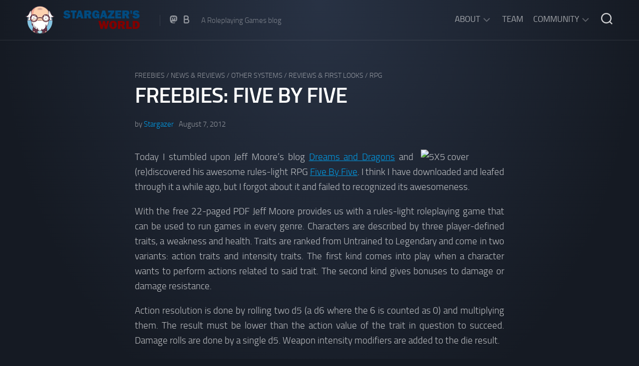

--- FILE ---
content_type: text/html; charset=UTF-8
request_url: https://stargazersworld.com/2012/08/07/freebies-five-by-five/
body_size: 57605
content:
<!DOCTYPE html> 
<html class="no-js" lang="en-US">

<head>
	<meta charset="UTF-8">
	<meta name="viewport" content="width=device-width, initial-scale=1.0">
	<link rel="profile" href="https://gmpg.org/xfn/11">
		<link rel="pingback" href="https://stargazersworld.com/wordpress/xmlrpc.php">
		
	<title>Freebies: Five By Five &#8211; Stargazer&#039;s World</title>
<meta name='robots' content='max-image-preview:large' />
<script>document.documentElement.className = document.documentElement.className.replace("no-js","js");</script>
<link rel="alternate" type="application/rss+xml" title="Stargazer&#039;s World &raquo; Feed" href="https://stargazersworld.com/feed/" />
<link rel="alternate" type="application/rss+xml" title="Stargazer&#039;s World &raquo; Comments Feed" href="https://stargazersworld.com/comments/feed/" />
<link rel="alternate" type="application/rss+xml" title="Stargazer&#039;s World &raquo; Freebies: Five By Five Comments Feed" href="https://stargazersworld.com/2012/08/07/freebies-five-by-five/feed/" />
<link rel="alternate" title="oEmbed (JSON)" type="application/json+oembed" href="https://stargazersworld.com/wp-json/oembed/1.0/embed?url=https%3A%2F%2Fstargazersworld.com%2F2012%2F08%2F07%2Ffreebies-five-by-five%2F" />
<link rel="alternate" title="oEmbed (XML)" type="text/xml+oembed" href="https://stargazersworld.com/wp-json/oembed/1.0/embed?url=https%3A%2F%2Fstargazersworld.com%2F2012%2F08%2F07%2Ffreebies-five-by-five%2F&#038;format=xml" />
<style id='wp-img-auto-sizes-contain-inline-css' type='text/css'>
img:is([sizes=auto i],[sizes^="auto," i]){contain-intrinsic-size:3000px 1500px}
/*# sourceURL=wp-img-auto-sizes-contain-inline-css */
</style>
<link rel='stylesheet' id='crayon-css' href='https://stargazersworld.com/wordpress/wp-content/plugins/crayon-syntax-highlighter/css/min/crayon.min.css?ver=_2.7.2_beta' type='text/css' media='all' />
<style id='wp-emoji-styles-inline-css' type='text/css'>

	img.wp-smiley, img.emoji {
		display: inline !important;
		border: none !important;
		box-shadow: none !important;
		height: 1em !important;
		width: 1em !important;
		margin: 0 0.07em !important;
		vertical-align: -0.1em !important;
		background: none !important;
		padding: 0 !important;
	}
/*# sourceURL=wp-emoji-styles-inline-css */
</style>
<style id='wp-block-library-inline-css' type='text/css'>
:root{--wp-block-synced-color:#7a00df;--wp-block-synced-color--rgb:122,0,223;--wp-bound-block-color:var(--wp-block-synced-color);--wp-editor-canvas-background:#ddd;--wp-admin-theme-color:#007cba;--wp-admin-theme-color--rgb:0,124,186;--wp-admin-theme-color-darker-10:#006ba1;--wp-admin-theme-color-darker-10--rgb:0,107,160.5;--wp-admin-theme-color-darker-20:#005a87;--wp-admin-theme-color-darker-20--rgb:0,90,135;--wp-admin-border-width-focus:2px}@media (min-resolution:192dpi){:root{--wp-admin-border-width-focus:1.5px}}.wp-element-button{cursor:pointer}:root .has-very-light-gray-background-color{background-color:#eee}:root .has-very-dark-gray-background-color{background-color:#313131}:root .has-very-light-gray-color{color:#eee}:root .has-very-dark-gray-color{color:#313131}:root .has-vivid-green-cyan-to-vivid-cyan-blue-gradient-background{background:linear-gradient(135deg,#00d084,#0693e3)}:root .has-purple-crush-gradient-background{background:linear-gradient(135deg,#34e2e4,#4721fb 50%,#ab1dfe)}:root .has-hazy-dawn-gradient-background{background:linear-gradient(135deg,#faaca8,#dad0ec)}:root .has-subdued-olive-gradient-background{background:linear-gradient(135deg,#fafae1,#67a671)}:root .has-atomic-cream-gradient-background{background:linear-gradient(135deg,#fdd79a,#004a59)}:root .has-nightshade-gradient-background{background:linear-gradient(135deg,#330968,#31cdcf)}:root .has-midnight-gradient-background{background:linear-gradient(135deg,#020381,#2874fc)}:root{--wp--preset--font-size--normal:16px;--wp--preset--font-size--huge:42px}.has-regular-font-size{font-size:1em}.has-larger-font-size{font-size:2.625em}.has-normal-font-size{font-size:var(--wp--preset--font-size--normal)}.has-huge-font-size{font-size:var(--wp--preset--font-size--huge)}:root .has-text-align-center{text-align:center}:root .has-text-align-left{text-align:left}:root .has-text-align-right{text-align:right}.has-fit-text{white-space:nowrap!important}#end-resizable-editor-section{display:none}.aligncenter{clear:both}.items-justified-left{justify-content:flex-start}.items-justified-center{justify-content:center}.items-justified-right{justify-content:flex-end}.items-justified-space-between{justify-content:space-between}.screen-reader-text{word-wrap:normal!important;border:0;clip-path:inset(50%);height:1px;margin:-1px;overflow:hidden;padding:0;position:absolute;width:1px}.screen-reader-text:focus{background-color:#ddd;clip-path:none;color:#444;display:block;font-size:1em;height:auto;left:5px;line-height:normal;padding:15px 23px 14px;text-decoration:none;top:5px;width:auto;z-index:100000}html :where(.has-border-color){border-style:solid}html :where([style*=border-top-color]){border-top-style:solid}html :where([style*=border-right-color]){border-right-style:solid}html :where([style*=border-bottom-color]){border-bottom-style:solid}html :where([style*=border-left-color]){border-left-style:solid}html :where([style*=border-width]){border-style:solid}html :where([style*=border-top-width]){border-top-style:solid}html :where([style*=border-right-width]){border-right-style:solid}html :where([style*=border-bottom-width]){border-bottom-style:solid}html :where([style*=border-left-width]){border-left-style:solid}html :where(img[class*=wp-image-]){height:auto;max-width:100%}:where(figure){margin:0 0 1em}html :where(.is-position-sticky){--wp-admin--admin-bar--position-offset:var(--wp-admin--admin-bar--height,0px)}@media screen and (max-width:600px){html :where(.is-position-sticky){--wp-admin--admin-bar--position-offset:0px}}

/*# sourceURL=wp-block-library-inline-css */
</style><style id='global-styles-inline-css' type='text/css'>
:root{--wp--preset--aspect-ratio--square: 1;--wp--preset--aspect-ratio--4-3: 4/3;--wp--preset--aspect-ratio--3-4: 3/4;--wp--preset--aspect-ratio--3-2: 3/2;--wp--preset--aspect-ratio--2-3: 2/3;--wp--preset--aspect-ratio--16-9: 16/9;--wp--preset--aspect-ratio--9-16: 9/16;--wp--preset--color--black: #000000;--wp--preset--color--cyan-bluish-gray: #abb8c3;--wp--preset--color--white: #ffffff;--wp--preset--color--pale-pink: #f78da7;--wp--preset--color--vivid-red: #cf2e2e;--wp--preset--color--luminous-vivid-orange: #ff6900;--wp--preset--color--luminous-vivid-amber: #fcb900;--wp--preset--color--light-green-cyan: #7bdcb5;--wp--preset--color--vivid-green-cyan: #00d084;--wp--preset--color--pale-cyan-blue: #8ed1fc;--wp--preset--color--vivid-cyan-blue: #0693e3;--wp--preset--color--vivid-purple: #9b51e0;--wp--preset--gradient--vivid-cyan-blue-to-vivid-purple: linear-gradient(135deg,rgb(6,147,227) 0%,rgb(155,81,224) 100%);--wp--preset--gradient--light-green-cyan-to-vivid-green-cyan: linear-gradient(135deg,rgb(122,220,180) 0%,rgb(0,208,130) 100%);--wp--preset--gradient--luminous-vivid-amber-to-luminous-vivid-orange: linear-gradient(135deg,rgb(252,185,0) 0%,rgb(255,105,0) 100%);--wp--preset--gradient--luminous-vivid-orange-to-vivid-red: linear-gradient(135deg,rgb(255,105,0) 0%,rgb(207,46,46) 100%);--wp--preset--gradient--very-light-gray-to-cyan-bluish-gray: linear-gradient(135deg,rgb(238,238,238) 0%,rgb(169,184,195) 100%);--wp--preset--gradient--cool-to-warm-spectrum: linear-gradient(135deg,rgb(74,234,220) 0%,rgb(151,120,209) 20%,rgb(207,42,186) 40%,rgb(238,44,130) 60%,rgb(251,105,98) 80%,rgb(254,248,76) 100%);--wp--preset--gradient--blush-light-purple: linear-gradient(135deg,rgb(255,206,236) 0%,rgb(152,150,240) 100%);--wp--preset--gradient--blush-bordeaux: linear-gradient(135deg,rgb(254,205,165) 0%,rgb(254,45,45) 50%,rgb(107,0,62) 100%);--wp--preset--gradient--luminous-dusk: linear-gradient(135deg,rgb(255,203,112) 0%,rgb(199,81,192) 50%,rgb(65,88,208) 100%);--wp--preset--gradient--pale-ocean: linear-gradient(135deg,rgb(255,245,203) 0%,rgb(182,227,212) 50%,rgb(51,167,181) 100%);--wp--preset--gradient--electric-grass: linear-gradient(135deg,rgb(202,248,128) 0%,rgb(113,206,126) 100%);--wp--preset--gradient--midnight: linear-gradient(135deg,rgb(2,3,129) 0%,rgb(40,116,252) 100%);--wp--preset--font-size--small: 13px;--wp--preset--font-size--medium: 20px;--wp--preset--font-size--large: 36px;--wp--preset--font-size--x-large: 42px;--wp--preset--spacing--20: 0.44rem;--wp--preset--spacing--30: 0.67rem;--wp--preset--spacing--40: 1rem;--wp--preset--spacing--50: 1.5rem;--wp--preset--spacing--60: 2.25rem;--wp--preset--spacing--70: 3.38rem;--wp--preset--spacing--80: 5.06rem;--wp--preset--shadow--natural: 6px 6px 9px rgba(0, 0, 0, 0.2);--wp--preset--shadow--deep: 12px 12px 50px rgba(0, 0, 0, 0.4);--wp--preset--shadow--sharp: 6px 6px 0px rgba(0, 0, 0, 0.2);--wp--preset--shadow--outlined: 6px 6px 0px -3px rgb(255, 255, 255), 6px 6px rgb(0, 0, 0);--wp--preset--shadow--crisp: 6px 6px 0px rgb(0, 0, 0);}:where(.is-layout-flex){gap: 0.5em;}:where(.is-layout-grid){gap: 0.5em;}body .is-layout-flex{display: flex;}.is-layout-flex{flex-wrap: wrap;align-items: center;}.is-layout-flex > :is(*, div){margin: 0;}body .is-layout-grid{display: grid;}.is-layout-grid > :is(*, div){margin: 0;}:where(.wp-block-columns.is-layout-flex){gap: 2em;}:where(.wp-block-columns.is-layout-grid){gap: 2em;}:where(.wp-block-post-template.is-layout-flex){gap: 1.25em;}:where(.wp-block-post-template.is-layout-grid){gap: 1.25em;}.has-black-color{color: var(--wp--preset--color--black) !important;}.has-cyan-bluish-gray-color{color: var(--wp--preset--color--cyan-bluish-gray) !important;}.has-white-color{color: var(--wp--preset--color--white) !important;}.has-pale-pink-color{color: var(--wp--preset--color--pale-pink) !important;}.has-vivid-red-color{color: var(--wp--preset--color--vivid-red) !important;}.has-luminous-vivid-orange-color{color: var(--wp--preset--color--luminous-vivid-orange) !important;}.has-luminous-vivid-amber-color{color: var(--wp--preset--color--luminous-vivid-amber) !important;}.has-light-green-cyan-color{color: var(--wp--preset--color--light-green-cyan) !important;}.has-vivid-green-cyan-color{color: var(--wp--preset--color--vivid-green-cyan) !important;}.has-pale-cyan-blue-color{color: var(--wp--preset--color--pale-cyan-blue) !important;}.has-vivid-cyan-blue-color{color: var(--wp--preset--color--vivid-cyan-blue) !important;}.has-vivid-purple-color{color: var(--wp--preset--color--vivid-purple) !important;}.has-black-background-color{background-color: var(--wp--preset--color--black) !important;}.has-cyan-bluish-gray-background-color{background-color: var(--wp--preset--color--cyan-bluish-gray) !important;}.has-white-background-color{background-color: var(--wp--preset--color--white) !important;}.has-pale-pink-background-color{background-color: var(--wp--preset--color--pale-pink) !important;}.has-vivid-red-background-color{background-color: var(--wp--preset--color--vivid-red) !important;}.has-luminous-vivid-orange-background-color{background-color: var(--wp--preset--color--luminous-vivid-orange) !important;}.has-luminous-vivid-amber-background-color{background-color: var(--wp--preset--color--luminous-vivid-amber) !important;}.has-light-green-cyan-background-color{background-color: var(--wp--preset--color--light-green-cyan) !important;}.has-vivid-green-cyan-background-color{background-color: var(--wp--preset--color--vivid-green-cyan) !important;}.has-pale-cyan-blue-background-color{background-color: var(--wp--preset--color--pale-cyan-blue) !important;}.has-vivid-cyan-blue-background-color{background-color: var(--wp--preset--color--vivid-cyan-blue) !important;}.has-vivid-purple-background-color{background-color: var(--wp--preset--color--vivid-purple) !important;}.has-black-border-color{border-color: var(--wp--preset--color--black) !important;}.has-cyan-bluish-gray-border-color{border-color: var(--wp--preset--color--cyan-bluish-gray) !important;}.has-white-border-color{border-color: var(--wp--preset--color--white) !important;}.has-pale-pink-border-color{border-color: var(--wp--preset--color--pale-pink) !important;}.has-vivid-red-border-color{border-color: var(--wp--preset--color--vivid-red) !important;}.has-luminous-vivid-orange-border-color{border-color: var(--wp--preset--color--luminous-vivid-orange) !important;}.has-luminous-vivid-amber-border-color{border-color: var(--wp--preset--color--luminous-vivid-amber) !important;}.has-light-green-cyan-border-color{border-color: var(--wp--preset--color--light-green-cyan) !important;}.has-vivid-green-cyan-border-color{border-color: var(--wp--preset--color--vivid-green-cyan) !important;}.has-pale-cyan-blue-border-color{border-color: var(--wp--preset--color--pale-cyan-blue) !important;}.has-vivid-cyan-blue-border-color{border-color: var(--wp--preset--color--vivid-cyan-blue) !important;}.has-vivid-purple-border-color{border-color: var(--wp--preset--color--vivid-purple) !important;}.has-vivid-cyan-blue-to-vivid-purple-gradient-background{background: var(--wp--preset--gradient--vivid-cyan-blue-to-vivid-purple) !important;}.has-light-green-cyan-to-vivid-green-cyan-gradient-background{background: var(--wp--preset--gradient--light-green-cyan-to-vivid-green-cyan) !important;}.has-luminous-vivid-amber-to-luminous-vivid-orange-gradient-background{background: var(--wp--preset--gradient--luminous-vivid-amber-to-luminous-vivid-orange) !important;}.has-luminous-vivid-orange-to-vivid-red-gradient-background{background: var(--wp--preset--gradient--luminous-vivid-orange-to-vivid-red) !important;}.has-very-light-gray-to-cyan-bluish-gray-gradient-background{background: var(--wp--preset--gradient--very-light-gray-to-cyan-bluish-gray) !important;}.has-cool-to-warm-spectrum-gradient-background{background: var(--wp--preset--gradient--cool-to-warm-spectrum) !important;}.has-blush-light-purple-gradient-background{background: var(--wp--preset--gradient--blush-light-purple) !important;}.has-blush-bordeaux-gradient-background{background: var(--wp--preset--gradient--blush-bordeaux) !important;}.has-luminous-dusk-gradient-background{background: var(--wp--preset--gradient--luminous-dusk) !important;}.has-pale-ocean-gradient-background{background: var(--wp--preset--gradient--pale-ocean) !important;}.has-electric-grass-gradient-background{background: var(--wp--preset--gradient--electric-grass) !important;}.has-midnight-gradient-background{background: var(--wp--preset--gradient--midnight) !important;}.has-small-font-size{font-size: var(--wp--preset--font-size--small) !important;}.has-medium-font-size{font-size: var(--wp--preset--font-size--medium) !important;}.has-large-font-size{font-size: var(--wp--preset--font-size--large) !important;}.has-x-large-font-size{font-size: var(--wp--preset--font-size--x-large) !important;}
/*# sourceURL=global-styles-inline-css */
</style>

<style id='classic-theme-styles-inline-css' type='text/css'>
.wp-block-button__link{background-color:#32373c;border-radius:9999px;box-shadow:none;color:#fff;font-size:1.125em;padding:calc(.667em + 2px) calc(1.333em + 2px);text-decoration:none}.wp-block-file__button{background:#32373c;color:#fff}.wp-block-accordion-heading{margin:0}.wp-block-accordion-heading__toggle{background-color:inherit!important;color:inherit!important}.wp-block-accordion-heading__toggle:not(:focus-visible){outline:none}.wp-block-accordion-heading__toggle:focus,.wp-block-accordion-heading__toggle:hover{background-color:inherit!important;border:none;box-shadow:none;color:inherit;padding:var(--wp--preset--spacing--20,1em) 0;text-decoration:none}.wp-block-accordion-heading__toggle:focus-visible{outline:auto;outline-offset:0}
/*# sourceURL=https://stargazersworld.com/wordpress/wp-content/plugins/gutenberg/build/styles/block-library/classic.css */
</style>
<link rel='stylesheet' id='mpp_gutenberg-css' href='https://stargazersworld.com/wordpress/wp-content/plugins/profile-builder/add-ons-free/user-profile-picture/dist/blocks.style.build.css?ver=2.6.0' type='text/css' media='all' />
<link rel='stylesheet' id='incolor-style-css' href='https://stargazersworld.com/wordpress/wp-content/themes/incolor/style.css?ver=6.9' type='text/css' media='all' />
<link rel='stylesheet' id='incolor-responsive-css' href='https://stargazersworld.com/wordpress/wp-content/themes/incolor/responsive.css?ver=6.9' type='text/css' media='all' />
<link rel='stylesheet' id='incolor-font-awesome-css' href='https://stargazersworld.com/wordpress/wp-content/themes/incolor/fonts/all.min.css?ver=6.9' type='text/css' media='all' />
<link rel='stylesheet' id='slb_core-css' href='https://stargazersworld.com/wordpress/wp-content/plugins/simple-lightbox/client/css/app.css?ver=2.9.4' type='text/css' media='all' />
<link rel='stylesheet' id='wppb_stylesheet-css' href='https://stargazersworld.com/wordpress/wp-content/plugins/profile-builder/assets/css/style-front-end.css?ver=3.15.2' type='text/css' media='all' />
<script type="text/javascript" src="https://stargazersworld.com/wordpress/wp-includes/js/jquery/jquery.min.js?ver=3.7.1" id="jquery-core-js"></script>
<script type="text/javascript" src="https://stargazersworld.com/wordpress/wp-includes/js/jquery/jquery-migrate.min.js?ver=3.4.1" id="jquery-migrate-js"></script>
<script type="text/javascript" id="crayon_js-js-extra">
/* <![CDATA[ */
var CrayonSyntaxSettings = {"version":"_2.7.2_beta","is_admin":"0","ajaxurl":"https://stargazersworld.com/wordpress/wp-admin/admin-ajax.php","prefix":"crayon-","setting":"crayon-setting","selected":"crayon-setting-selected","changed":"crayon-setting-changed","special":"crayon-setting-special","orig_value":"data-orig-value","debug":""};
var CrayonSyntaxStrings = {"copy":"Press %s to Copy, %s to Paste","minimize":"Click To Expand Code"};
//# sourceURL=crayon_js-js-extra
/* ]]> */
</script>
<script type="text/javascript" src="https://stargazersworld.com/wordpress/wp-content/plugins/crayon-syntax-highlighter/js/min/crayon.min.js?ver=_2.7.2_beta" id="crayon_js-js"></script>
<script type="text/javascript" src="https://stargazersworld.com/wordpress/wp-content/themes/incolor/js/slick.min.js?ver=6.9" id="incolor-slick-js"></script>
<link rel="https://api.w.org/" href="https://stargazersworld.com/wp-json/" /><link rel="alternate" title="JSON" type="application/json" href="https://stargazersworld.com/wp-json/wp/v2/posts/10114" /><link rel="EditURI" type="application/rsd+xml" title="RSD" href="https://stargazersworld.com/wordpress/xmlrpc.php?rsd" />
<meta name="generator" content="WordPress 6.9" />
<link rel="canonical" href="https://stargazersworld.com/2012/08/07/freebies-five-by-five/" />
<link rel='shortlink' href='https://stargazersworld.com/?p=10114' />
<!-- HFCM by 99 Robots - Snippet # 1: Mastodon -->
<link rel="me" href="https://dice.camp/@LordStargazer">
<!-- /end HFCM by 99 Robots -->
<style type="text/css">
.avatar {vertical-align:middle; margin-right:5px;}
.credit {font-size: 50%;}
</style>
		<link rel="icon" href="https://stargazersworld.com/wordpress/wp-content/uploads/2021/12/cropped-109748627_2766647866899454_3391340902339927156_n-48x48.jpg" sizes="32x32" />
<link rel="icon" href="https://stargazersworld.com/wordpress/wp-content/uploads/2021/12/cropped-109748627_2766647866899454_3391340902339927156_n-200x200.jpg" sizes="192x192" />
<link rel="apple-touch-icon" href="https://stargazersworld.com/wordpress/wp-content/uploads/2021/12/cropped-109748627_2766647866899454_3391340902339927156_n-200x200.jpg" />
<meta name="msapplication-TileImage" content="https://stargazersworld.com/wordpress/wp-content/uploads/2021/12/cropped-109748627_2766647866899454_3391340902339927156_n-300x300.jpg" />
<style id="kirki-inline-styles"></style></head>

<body class="wp-singular post-template-default single single-post postid-10114 single-format-standard wp-custom-logo wp-theme-incolor col-1c full-width mobile-menu skew-active logged-out">


<a class="skip-link screen-reader-text" href="#page">Skip to content</a>

<div id="wrapper">

	<div id="wrapper-bg"></div>
	
	<header id="header" class="hide-on-scroll-down nav-menu-dropdown-left">

		<div class="group pad">
			<p class="site-title"><a href="https://stargazersworld.com/" rel="home"><img src="https://stargazersworld.com/wordpress/wp-content/uploads/2024/07/sgw250.png" alt="Stargazer&#039;s World"></a></p>
							<ul class="social-links"><li><a rel="nofollow" class="social-tooltip" title="Mastodon" href="https://social.vivaldi.net/@LordStargazer" ><i class="fab fa-mastodon" ></i></a></li><li><a rel="nofollow" class="social-tooltip" title="Blue Sky" href="https://bsky.app/profile/lordstargazer.com" ><i class="fab fa-b" ></i></a></li></ul>										<p class="site-description">A Roleplaying Games blog</p>
						
			<div id="header-right">
			
									<div id="wrap-nav-header" class="wrap-nav">
								<nav id="nav-header-nav" class="main-navigation nav-menu">
			<button class="menu-toggle" aria-controls="primary-menu" aria-expanded="false">
				<span class="screen-reader-text">Expand Menu</span><div class="menu-toggle-icon"><span></span><span></span><span></span></div>			</button>
			<div class="menu-main-container"><ul id="nav-header" class="menu"><li id="menu-item-6900" class="menu-item menu-item-type-custom menu-item-object-custom menu-item-has-children menu-item-6900"><span class="menu-item-wrapper has-arrow"><a href="#">About</a><button onClick="alxMediaMenu.toggleItem(this)"><span class="screen-reader-text">Toggle Child Menu</span><svg class="svg-icon" aria-hidden="true" role="img" focusable="false" xmlns="http://www.w3.org/2000/svg" width="14" height="8" viewBox="0 0 20 12"><polygon fill="" fill-rule="evenodd" points="1319.899 365.778 1327.678 358 1329.799 360.121 1319.899 370.021 1310 360.121 1312.121 358" transform="translate(-1310 -358)"></polygon></svg></button></span>
<ul class="sub-menu">
	<li id="menu-item-6894" class="menu-item menu-item-type-post_type menu-item-object-page menu-item-6894"><span class="menu-item-wrapper"><a href="https://stargazersworld.com/about/">About SGW</a></span></li>
	<li id="menu-item-6893" class="menu-item menu-item-type-post_type menu-item-object-page menu-item-6893"><span class="menu-item-wrapper"><a href="https://stargazersworld.com/about/legal-information/">Legal Information</a></span></li>
	<li id="menu-item-15019" class="menu-item menu-item-type-post_type menu-item-object-page menu-item-15019"><span class="menu-item-wrapper"><a href="https://stargazersworld.com/about/privacy-policy/">Privacy Policy</a></span></li>
</ul>
</li>
<li id="menu-item-6891" class="menu-item menu-item-type-post_type menu-item-object-page menu-item-6891"><span class="menu-item-wrapper"><a href="https://stargazersworld.com/about/team/">Team</a></span></li>
<li id="menu-item-6896" class="menu-item menu-item-type-custom menu-item-object-custom menu-item-has-children menu-item-6896"><span class="menu-item-wrapper has-arrow"><a href="#">Community</a><button onClick="alxMediaMenu.toggleItem(this)"><span class="screen-reader-text">Toggle Child Menu</span><svg class="svg-icon" aria-hidden="true" role="img" focusable="false" xmlns="http://www.w3.org/2000/svg" width="14" height="8" viewBox="0 0 20 12"><polygon fill="" fill-rule="evenodd" points="1319.899 365.778 1327.678 358 1329.799 360.121 1319.899 370.021 1310 360.121 1312.121 358" transform="translate(-1310 -358)"></polygon></svg></button></span>
<ul class="sub-menu">
	<li id="menu-item-6890" class="menu-item menu-item-type-post_type menu-item-object-page menu-item-6890"><span class="menu-item-wrapper"><a href="https://stargazersworld.com/discord/">Discord chat</a></span></li>
</ul>
</li>
</ul></div>		</nav>
							</div>
								
									<div id="wrap-nav-mobile" class="wrap-nav">
								<nav id="nav-mobile-nav" class="main-navigation nav-menu">
			<button class="menu-toggle" aria-controls="primary-menu" aria-expanded="false">
				<span class="screen-reader-text">Expand Menu</span><div class="menu-toggle-icon"><span></span><span></span><span></span></div>			</button>
			<div class="menu-main-container"><ul id="nav-mobile" class="menu"><li class="menu-item menu-item-type-custom menu-item-object-custom menu-item-has-children menu-item-6900"><span class="menu-item-wrapper has-arrow"><a href="#">About</a><button onClick="alxMediaMenu.toggleItem(this)"><span class="screen-reader-text">Toggle Child Menu</span><svg class="svg-icon" aria-hidden="true" role="img" focusable="false" xmlns="http://www.w3.org/2000/svg" width="14" height="8" viewBox="0 0 20 12"><polygon fill="" fill-rule="evenodd" points="1319.899 365.778 1327.678 358 1329.799 360.121 1319.899 370.021 1310 360.121 1312.121 358" transform="translate(-1310 -358)"></polygon></svg></button></span>
<ul class="sub-menu">
	<li class="menu-item menu-item-type-post_type menu-item-object-page menu-item-6894"><span class="menu-item-wrapper"><a href="https://stargazersworld.com/about/">About SGW</a></span></li>
	<li class="menu-item menu-item-type-post_type menu-item-object-page menu-item-6893"><span class="menu-item-wrapper"><a href="https://stargazersworld.com/about/legal-information/">Legal Information</a></span></li>
	<li class="menu-item menu-item-type-post_type menu-item-object-page menu-item-15019"><span class="menu-item-wrapper"><a href="https://stargazersworld.com/about/privacy-policy/">Privacy Policy</a></span></li>
</ul>
</li>
<li class="menu-item menu-item-type-post_type menu-item-object-page menu-item-6891"><span class="menu-item-wrapper"><a href="https://stargazersworld.com/about/team/">Team</a></span></li>
<li class="menu-item menu-item-type-custom menu-item-object-custom menu-item-has-children menu-item-6896"><span class="menu-item-wrapper has-arrow"><a href="#">Community</a><button onClick="alxMediaMenu.toggleItem(this)"><span class="screen-reader-text">Toggle Child Menu</span><svg class="svg-icon" aria-hidden="true" role="img" focusable="false" xmlns="http://www.w3.org/2000/svg" width="14" height="8" viewBox="0 0 20 12"><polygon fill="" fill-rule="evenodd" points="1319.899 365.778 1327.678 358 1329.799 360.121 1319.899 370.021 1310 360.121 1312.121 358" transform="translate(-1310 -358)"></polygon></svg></button></span>
<ul class="sub-menu">
	<li class="menu-item menu-item-type-post_type menu-item-object-page menu-item-6890"><span class="menu-item-wrapper"><a href="https://stargazersworld.com/discord/">Discord chat</a></span></li>
</ul>
</li>
</ul></div>		</nav>
							</div>
								
									<div class="search-trap-focus">
						<button class="toggle-search">
							<svg class="svg-icon" id="svg-search" aria-hidden="true" role="img" focusable="false" xmlns="http://www.w3.org/2000/svg" width="23" height="23" viewBox="0 0 23 23"><path d="M38.710696,48.0601792 L43,52.3494831 L41.3494831,54 L37.0601792,49.710696 C35.2632422,51.1481185 32.9839107,52.0076499 30.5038249,52.0076499 C24.7027226,52.0076499 20,47.3049272 20,41.5038249 C20,35.7027226 24.7027226,31 30.5038249,31 C36.3049272,31 41.0076499,35.7027226 41.0076499,41.5038249 C41.0076499,43.9839107 40.1481185,46.2632422 38.710696,48.0601792 Z M36.3875844,47.1716785 C37.8030221,45.7026647 38.6734666,43.7048964 38.6734666,41.5038249 C38.6734666,36.9918565 35.0157934,33.3341833 30.5038249,33.3341833 C25.9918565,33.3341833 22.3341833,36.9918565 22.3341833,41.5038249 C22.3341833,46.0157934 25.9918565,49.6734666 30.5038249,49.6734666 C32.7048964,49.6734666 34.7026647,48.8030221 36.1716785,47.3875844 C36.2023931,47.347638 36.2360451,47.3092237 36.2726343,47.2726343 C36.3092237,47.2360451 36.347638,47.2023931 36.3875844,47.1716785 Z" transform="translate(-20 -31)"></path></svg>
							<svg class="svg-icon" id="svg-close" aria-hidden="true" role="img" focusable="false" xmlns="http://www.w3.org/2000/svg" width="23" height="23" viewBox="0 0 16 16"><polygon fill="" fill-rule="evenodd" points="6.852 7.649 .399 1.195 1.445 .149 7.899 6.602 14.352 .149 15.399 1.195 8.945 7.649 15.399 14.102 14.352 15.149 7.899 8.695 1.445 15.149 .399 14.102"></polygon></svg>
						</button>
						<div class="search-expand">
							<div class="search-expand-inner">
								<form method="get" class="searchform themeform" action="https://stargazersworld.com/">
	<div>
		<input type="text" class="search" name="s" onblur="if(this.value=='')this.value='To search type and hit enter';" onfocus="if(this.value=='To search type and hit enter')this.value='';" value="To search type and hit enter" />
	</div>
</form>							</div>
						</div>
					</div>
							
			</div>
		</div>
		
	</header><!--/#header-->
	
		
	

	
	<div class="container" id="page">
		<div class="container-inner">			
			<div class="main">
				<div class="main-inner group">

<div class="content">
	
			
		<article id="post-10114" class="post-10114 post type-post status-publish format-standard hentry category-freebies category-news category-other-systems category-reviews-first-looks category-rpg">

			<header class="entry-header group">
				<div class="entry-category"><a href="https://stargazersworld.com/category/freebies/" rel="category tag">Freebies</a> / <a href="https://stargazersworld.com/category/news/" rel="category tag">News &amp; Reviews</a> / <a href="https://stargazersworld.com/category/other-systems/" rel="category tag">Other Systems</a> / <a href="https://stargazersworld.com/category/news/reviews-first-looks/" rel="category tag">Reviews &amp; First Looks</a> / <a href="https://stargazersworld.com/category/rpg/" rel="category tag">RPG</a></div>
				<h1 class="entry-title">Freebies: Five By Five</h1>
				<div class="entry-byline">
					<span class="entry-author">by <a href="https://stargazersworld.com/author/admin/" title="Posts by Stargazer" rel="author">Stargazer</a></span>
					<span class="entry-date">August 7, 2012</span>
									</div>
				
			</header>
			
			<div class="entry-media">
																</div>
			<div class="entry-content">
				<div class="entry themeform">	
					<p align="justify"><img decoding="async" style="margin: 0px 0px 0px 15px; display: inline; border: 0px;" title="5X5 cover" src="https://www.stargazersworld.com/wordpress/wp-content/uploads/2012/08/5X5cover.png" alt="5X5 cover" width="167" height="208" align="right" border="0" /> Today I stumbled upon Jeff Moore’s blog <a href="http://dreamsanddragons.blogspot.com">Dreams and Dragons</a> and (re)discovered his awesome rules-light RPG <a href="http://dl.dropbox.com/u/42632600/Five-by-Five.pdf">Five By Five</a>. I think I have downloaded and leafed through it a while ago, but I forgot about it and failed to recognized its awesomeness.</p>
<p align="justify">With the free 22-paged PDF Jeff Moore provides us with a rules-light roleplaying game that can be used to run games in every genre. Characters are described by three player-defined traits, a weakness and health. Traits are ranked from Untrained to Legendary and come in two variants: action traits and intensity traits. The first kind comes into play when a character wants to perform actions related to said trait. The second kind gives bonuses to damage or damage resistance.</p>
<p align="justify">Action resolution is done by rolling two d5 (a d6 where the 6 is counted as 0) and multiplying them. The result must be lower than the action value of the trait in question to succeed. Damage rolls are done by a single d5. Weapon intensity modifiers are added to the die result.</p>
<p align="justify">The only drawback of the game is that it doesn’t come with any setting and only one example character. It would have great if Jeff had provided us with a few more examples how to use the game, but that’s just a minor quibble. While I am currently taking a break from GMing, this is definitely one of the games I’ll love to run in the future. Now I only need a cool setting!</p>
<p align="justify">By the way, Rob Lang has written a <a href="http://www.thefreerpgblog.com/2010/08/five-by-five-by-jeff-moore-making-me.html">review of Five By Five</a>, that you might want to check out.</p>
										<div class="clear"></div>				
				</div><!--/.entry-->
			</div>
			<div class="entry-footer group">
				
								
				<div class="clear"></div>
				
									<div class="author-bio">
						<div class="bio-avatar"><img width="128" height="128" src="https://stargazersworld.com/wordpress/wp-content/uploads/2021/12/cropped-109748627_2766647866899454_3391340902339927156_n-150x150.jpg" class="avatar avatar-128 photo" alt="" decoding="async" srcset="https://stargazersworld.com/wordpress/wp-content/uploads/2021/12/cropped-109748627_2766647866899454_3391340902339927156_n-150x150.jpg 150w, https://stargazersworld.com/wordpress/wp-content/uploads/2021/12/cropped-109748627_2766647866899454_3391340902339927156_n-300x300.jpg 300w, https://stargazersworld.com/wordpress/wp-content/uploads/2021/12/cropped-109748627_2766647866899454_3391340902339927156_n-200x200.jpg 200w, https://stargazersworld.com/wordpress/wp-content/uploads/2021/12/cropped-109748627_2766647866899454_3391340902339927156_n-24x24.jpg 24w, https://stargazersworld.com/wordpress/wp-content/uploads/2021/12/cropped-109748627_2766647866899454_3391340902339927156_n-48x48.jpg 48w, https://stargazersworld.com/wordpress/wp-content/uploads/2021/12/cropped-109748627_2766647866899454_3391340902339927156_n-96x96.jpg 96w, https://stargazersworld.com/wordpress/wp-content/uploads/2021/12/cropped-109748627_2766647866899454_3391340902339927156_n.jpg 512w" sizes="(max-width: 128px) 100vw, 128px" /></div>
						<p class="bio-name">Stargazer</p>
						<p class="bio-desc">Michael Wolf is a German games designer and enthusiast best known for his English language role-playing games blog, Stargazer's World, and for creating the free rules-light medieval fantasy adventure game Warrior, Rogue &amp; Mage. He has also worked as an English translator on the German-language Dungeonslayers role-playing game and was part of its editorial team.
In addition to his work on Warrior, Rogue &amp; Mage and Dungeonslayers, he has created several self-published games and also performed layout services and published other independent role-playing games such as A Wanderer's Romance, Badass, and the Wyrm System derivative Resolute, Adventurer &amp; Genius, all released through his imprint Stargazer Games.
Professionally, he works as a video technician and information technologies specialist. Stargazer's World was started by Michael in August 2008.</p>
						<div class="clear"></div>
					</div>
								
								
					<ul class="post-nav">
		<li class="next"><a href="https://stargazersworld.com/2012/08/08/four-years-of-stargazing/" rel="next"><i class="fas fa-chevron-right"></i><strong>Next</strong> <span>Four Years of Stargazing</span></a></li>
		<li class="previous"><a href="https://stargazersworld.com/2012/08/06/ask-the-readers-what-is-your-favorite-cyberpunk-rpg-and-why/" rel="prev"><i class="fas fa-chevron-left"></i><strong>Previous</strong> <span>Ask The Readers: What is your favorite Cyberpunk RPG and why?</span></a></li>
		<div class="clear"></div>
	</ul>

				

<h4 class="heading">
	<i class="fas fa-hand-point-right"></i>You may also like...</h4>

<div class="category-featured-cards group">
	
			
<div class="featured-card-outer">
	<div class="featured-card">

		<div class="featured-card-image-wrapper">
			<div class="featured-card-image" style="background-image:url('https://stargazersworld.com/wordpress/wp-content/uploads/2025/08/RPGaDay2025-Day-3-520x292.jpg');">
				<a class="featured-card-link" href="https://stargazersworld.com/2025/08/03/rpg-a-day-2025-day-3-tavern/"></a>
															</div>
							<a class="card-comments" href="https://stargazersworld.com/2025/08/03/rpg-a-day-2025-day-3-tavern/#respond"><i class="fas fa-comment"></i><span>0</span></a>
					</div>
		
		<div class="featured-card-content">
			<div class="featured-card-category"><a href="https://stargazersworld.com/category/advice/" rel="category tag">Advice</a> / <a href="https://stargazersworld.com/category/ask-the-readers/" rel="category tag">Ask The Readers</a> / <a href="https://stargazersworld.com/category/fluffinspiration/" rel="category tag">Fluff/Inspiration</a> / <a href="https://stargazersworld.com/category/advice/improve-your-game/" rel="category tag">Improve Your Game</a> / <a href="https://stargazersworld.com/category/non-rpg/" rel="category tag">Non-RPG</a> / <a href="https://stargazersworld.com/category/rpg/" rel="category tag">RPG</a> / <a href="https://stargazersworld.com/category/rpgaday2025/" rel="category tag">RPGaDay2025</a></div>
			<h2 class="featured-card-title">
				<a href="https://stargazersworld.com/2025/08/03/rpg-a-day-2025-day-3-tavern/" rel="bookmark">RPG a Day 2025 Day 3: Tavern</a>
			</h2>
		</div>
		
	</div>
</div>			
<div class="featured-card-outer">
	<div class="featured-card">

		<div class="featured-card-image-wrapper">
			<div class="featured-card-image" style="background-image:url('https://stargazersworld.com/wordpress/wp-content/themes/incolor/img/thumb-medium.png');">
				<a class="featured-card-link" href="https://stargazersworld.com/2010/10/27/the-state-of-the-industry-and-spiel/"></a>
															</div>
							<a class="card-comments" href="https://stargazersworld.com/2010/10/27/the-state-of-the-industry-and-spiel/#comments"><i class="fas fa-comment"></i><span>7</span></a>
					</div>
		
		<div class="featured-card-content">
			<div class="featured-card-category"><a href="https://stargazersworld.com/category/ask-the-readers/" rel="category tag">Ask The Readers</a> / <a href="https://stargazersworld.com/category/gencon/" rel="category tag">GenCon</a> / <a href="https://stargazersworld.com/category/news/" rel="category tag">News &amp; Reviews</a> / <a href="https://stargazersworld.com/category/random-musings/" rel="category tag">Random musings</a> / <a href="https://stargazersworld.com/category/rpg/" rel="category tag">RPG</a></div>
			<h2 class="featured-card-title">
				<a href="https://stargazersworld.com/2010/10/27/the-state-of-the-industry-and-spiel/" rel="bookmark">The State of the Industry and SPIEL</a>
			</h2>
		</div>
		
	</div>
</div>		
</div>

				
				
<div id="comments" class="themeform">
	
		
		<h3 class="heading">3 Responses</h3>
	
		<ul class="comment-tabs group">
			<li class="active"><a href="#commentlist-container"><i class="fas fa-comments"></i>Comments<span>3</span></a></li>
			<li><a href="#pinglist-container"><i class="fas fa-share"></i>Pingbacks<span>0</span></a></li>
		</ul>

				<div id="commentlist-container" class="comment-tab">
			
			<ol class="commentlist">
						<li class="comment even thread-even depth-1 parent" id="comment-22849">
				<div id="div-comment-22849" class="comment-body">
				<div class="comment-author vcard">
			<img alt='' src='https://secure.gravatar.com/avatar/f83d291ad6ba29e86335782d21dc2cb9b060d83d16da4413f104f273322dd152?s=96&#038;d=mm&#038;r=x' srcset='https://secure.gravatar.com/avatar/f83d291ad6ba29e86335782d21dc2cb9b060d83d16da4413f104f273322dd152?s=192&#038;d=mm&#038;r=x 2x' class='avatar avatar-96 photo' height='96' width='96' loading='lazy' decoding='async'/>			<cite class="fn"><a href="http://gravatar.com/thebabblingbane" class="url" rel="ugc external nofollow">thebabblingbane</a></cite> <span class="says">says:</span>		</div>
		
		<div class="comment-meta commentmetadata">
			<a href="https://stargazersworld.com/2012/08/07/freebies-five-by-five/#comment-22849">August 8, 2012 at 02:17</a>		</div>

		<p>I really dig his &#8220;HiLo Heroes&#8221;. If you like &#8220;Five by Five&#8221; I would highly recommend the other as well.</p>
<p>The Bane</p>

		<div class="reply"><a rel="nofollow" class="comment-reply-link" href="https://stargazersworld.com/2012/08/07/freebies-five-by-five/?replytocom=22849#respond" data-commentid="22849" data-postid="10114" data-belowelement="div-comment-22849" data-respondelement="respond" data-replyto="Reply to thebabblingbane" aria-label="Reply to thebabblingbane">Reply</a></div>
				</div>
				<ul class="children">
		<li class="comment byuser comment-author-admin bypostauthor odd alt depth-2" id="comment-22850">
				<div id="div-comment-22850" class="comment-body">
				<div class="comment-author vcard">
			<img width="96" height="96" src="https://stargazersworld.com/wordpress/wp-content/uploads/2021/12/cropped-109748627_2766647866899454_3391340902339927156_n-96x96.jpg" class="avatar avatar-96 photo" alt="" decoding="async" loading="lazy" srcset="https://stargazersworld.com/wordpress/wp-content/uploads/2021/12/cropped-109748627_2766647866899454_3391340902339927156_n-96x96.jpg 96w, https://stargazersworld.com/wordpress/wp-content/uploads/2021/12/cropped-109748627_2766647866899454_3391340902339927156_n-300x300.jpg 300w, https://stargazersworld.com/wordpress/wp-content/uploads/2021/12/cropped-109748627_2766647866899454_3391340902339927156_n-150x150.jpg 150w, https://stargazersworld.com/wordpress/wp-content/uploads/2021/12/cropped-109748627_2766647866899454_3391340902339927156_n-200x200.jpg 200w, https://stargazersworld.com/wordpress/wp-content/uploads/2021/12/cropped-109748627_2766647866899454_3391340902339927156_n-24x24.jpg 24w, https://stargazersworld.com/wordpress/wp-content/uploads/2021/12/cropped-109748627_2766647866899454_3391340902339927156_n-48x48.jpg 48w, https://stargazersworld.com/wordpress/wp-content/uploads/2021/12/cropped-109748627_2766647866899454_3391340902339927156_n.jpg 512w" sizes="auto, (max-width: 96px) 100vw, 96px" />			<cite class="fn"><a href="https://www.stargazersworld.com" class="url" rel="ugc external nofollow">Stargazer</a></cite> <span class="says">says:</span>		</div>
		
		<div class="comment-meta commentmetadata">
			<a href="https://stargazersworld.com/2012/08/07/freebies-five-by-five/#comment-22850">August 8, 2012 at 06:17</a>		</div>

		<p>Thanks for the tip. I&#8217;ll check it out.</p>

		<div class="reply"><a rel="nofollow" class="comment-reply-link" href="https://stargazersworld.com/2012/08/07/freebies-five-by-five/?replytocom=22850#respond" data-commentid="22850" data-postid="10114" data-belowelement="div-comment-22850" data-respondelement="respond" data-replyto="Reply to Stargazer" aria-label="Reply to Stargazer">Reply</a></div>
				</div>
				</li><!-- #comment-## -->
</ul><!-- .children -->
</li><!-- #comment-## -->
		<li class="comment even thread-odd thread-alt depth-1" id="comment-22851">
				<div id="div-comment-22851" class="comment-body">
				<div class="comment-author vcard">
			<img alt='' src='https://secure.gravatar.com/avatar/ce7243d872cb9f25b2bbbcd16ee52eea39f7deaff7bed85c583ce81801cada0b?s=96&#038;d=mm&#038;r=x' srcset='https://secure.gravatar.com/avatar/ce7243d872cb9f25b2bbbcd16ee52eea39f7deaff7bed85c583ce81801cada0b?s=192&#038;d=mm&#038;r=x 2x' class='avatar avatar-96 photo' height='96' width='96' loading='lazy' decoding='async'/>			<cite class="fn"><a href="http://www.thefreerpgblog.com" class="url" rel="ugc external nofollow">Rob Lang</a></cite> <span class="says">says:</span>		</div>
		
		<div class="comment-meta commentmetadata">
			<a href="https://stargazersworld.com/2012/08/07/freebies-five-by-five/#comment-22851">August 8, 2012 at 16:38</a>		</div>

		<p>Thanks for Linkage. I love that Jeff (who churns out games like crazy) built the 5&#215;5 system as a way of teaching kids multiplication. Great idea and a cool system.</p>

		<div class="reply"><a rel="nofollow" class="comment-reply-link" href="https://stargazersworld.com/2012/08/07/freebies-five-by-five/?replytocom=22851#respond" data-commentid="22851" data-postid="10114" data-belowelement="div-comment-22851" data-respondelement="respond" data-replyto="Reply to Rob Lang" aria-label="Reply to Rob Lang">Reply</a></div>
				</div>
				</li><!-- #comment-## -->
	
			</ol><!--/.commentlist-->
			
						
		</div>	
				
		
		
		<div id="respond" class="comment-respond">
		<h3 id="reply-title" class="comment-reply-title">Leave a Reply <small><a rel="nofollow" id="cancel-comment-reply-link" href="/2012/08/07/freebies-five-by-five/#respond" style="display:none;">Cancel reply</a></small></h3><form action="https://stargazersworld.com/wordpress/wp-comments-post.php" method="post" id="commentform" class="comment-form"><p class="comment-notes"><span id="email-notes">Your email address will not be published.</span> <span class="required-field-message">Required fields are marked <span class="required">*</span></span></p><p class="comment-form-comment"><label for="comment">Comment <span class="required">*</span></label> <textarea id="comment" name="comment" cols="45" rows="8" maxlength="65525" required="required"></textarea></p><p class="comment-form-author"><label for="author">Name <span class="required">*</span></label> <input id="author" name="author" type="text" value="" size="30" maxlength="245" autocomplete="name" required="required" /></p>
<p class="comment-form-email"><label for="email">Email <span class="required">*</span></label> <input id="email" name="email" type="text" value="" size="30" maxlength="100" aria-describedby="email-notes" autocomplete="email" required="required" /></p>
<p class="comment-form-url"><label for="url">Website</label> <input id="url" name="url" type="text" value="" size="30" maxlength="200" autocomplete="url" /></p>
<p class="form-submit"><input name="submit" type="submit" id="submit" class="submit" value="Post Comment" /> <input type='hidden' name='comment_post_ID' value='10114' id='comment_post_ID' />
<input type='hidden' name='comment_parent' id='comment_parent' value='0' />
</p><p style="display: none;"><input type="hidden" id="akismet_comment_nonce" name="akismet_comment_nonce" value="3d8917634f" /></p><p style="display: none !important;" class="akismet-fields-container" data-prefix="ak_"><label>&#916;<textarea name="ak_hp_textarea" cols="45" rows="8" maxlength="100"></textarea></label><input type="hidden" id="ak_js_1" name="ak_js" value="51"/><script>document.getElementById( "ak_js_1" ).setAttribute( "value", ( new Date() ).getTime() );</script></p></form>	</div><!-- #respond -->
	<p class="akismet_comment_form_privacy_notice">This site uses Akismet to reduce spam. <a href="https://akismet.com/privacy/" target="_blank" rel="nofollow noopener">Learn how your comment data is processed.</a></p>
</div><!--/#comments-->				
			</div>
			
		</article>
	
		
</div><!--/.content-->


				</div><!--/.main-inner-->
			</div><!--/.main-->	
		</div><!--/.container-inner-->
	</div><!--/.container-->
	
	<footer id="footer">
	
					
				
					<div id="wrap-nav-footer" class="wrap-nav">
						<nav id="nav-footer-nav" class="main-navigation nav-menu">
			<button class="menu-toggle" aria-controls="primary-menu" aria-expanded="false">
				<span class="screen-reader-text">Expand Menu</span><div class="menu-toggle-icon"><span></span><span></span><span></span></div>			</button>
			<div class="menu-top-container"><ul id="nav-footer" class="menu"><li id="menu-item-11401" class="menu-item menu-item-type-taxonomy menu-item-object-category current-post-ancestor current-menu-parent current-post-parent menu-item-has-children menu-item-11401"><span class="menu-item-wrapper has-arrow"><a href="https://stargazersworld.com/category/news/"><span class="screen-reader-text">Current Page Parent </span>News &#038; Reviews</a><button onClick="alxMediaMenu.toggleItem(this)"><span class="screen-reader-text">Toggle Child Menu</span><svg class="svg-icon" aria-hidden="true" role="img" focusable="false" xmlns="http://www.w3.org/2000/svg" width="14" height="8" viewBox="0 0 20 12"><polygon fill="" fill-rule="evenodd" points="1319.899 365.778 1327.678 358 1329.799 360.121 1319.899 370.021 1310 360.121 1312.121 358" transform="translate(-1310 -358)"></polygon></svg></button></span>
<ul class="sub-menu">
	<li id="menu-item-11398" class="menu-item menu-item-type-taxonomy menu-item-object-category current-post-ancestor current-menu-parent current-post-parent menu-item-11398"><span class="menu-item-wrapper"><a href="https://stargazersworld.com/category/news/reviews-first-looks/"><span class="screen-reader-text">Current Page Parent </span>Reviews &#038; First Looks</a></span></li>
	<li id="menu-item-11402" class="menu-item menu-item-type-taxonomy menu-item-object-category menu-item-11402"><span class="menu-item-wrapper"><a href="https://stargazersworld.com/category/site-news/">Site News</a></span></li>
	<li id="menu-item-11400" class="menu-item menu-item-type-taxonomy menu-item-object-category menu-item-11400"><span class="menu-item-wrapper"><a href="https://stargazersworld.com/category/interview/">Interview</a></span></li>
</ul>
</li>
<li id="menu-item-14052" class="menu-item menu-item-type-post_type menu-item-object-page menu-item-14052"><span class="menu-item-wrapper"><a href="https://stargazersworld.com/patreon-patrons/">Patreon Patrons</a></span></li>
<li id="menu-item-11399" class="menu-item menu-item-type-taxonomy menu-item-object-category current-post-ancestor current-menu-parent current-post-parent menu-item-11399"><span class="menu-item-wrapper"><a href="https://stargazersworld.com/category/freebies/"><span class="screen-reader-text">Current Page Parent </span>Freebies</a></span></li>
<li id="menu-item-11403" class="menu-item menu-item-type-taxonomy menu-item-object-category menu-item-has-children menu-item-11403"><span class="menu-item-wrapper has-arrow"><a href="https://stargazersworld.com/category/advice/">Advice</a><button onClick="alxMediaMenu.toggleItem(this)"><span class="screen-reader-text">Toggle Child Menu</span><svg class="svg-icon" aria-hidden="true" role="img" focusable="false" xmlns="http://www.w3.org/2000/svg" width="14" height="8" viewBox="0 0 20 12"><polygon fill="" fill-rule="evenodd" points="1319.899 365.778 1327.678 358 1329.799 360.121 1319.899 370.021 1310 360.121 1312.121 358" transform="translate(-1310 -358)"></polygon></svg></button></span>
<ul class="sub-menu">
	<li id="menu-item-11404" class="menu-item menu-item-type-taxonomy menu-item-object-category menu-item-11404"><span class="menu-item-wrapper"><a href="https://stargazersworld.com/category/ask-the-readers/">Ask The Readers</a></span></li>
	<li id="menu-item-11405" class="menu-item menu-item-type-taxonomy menu-item-object-category menu-item-11405"><span class="menu-item-wrapper"><a href="https://stargazersworld.com/category/ask-the-stargazer/">Ask The Stargazer</a></span></li>
</ul>
</li>
<li id="menu-item-11407" class="menu-item menu-item-type-custom menu-item-object-custom menu-item-11407"><span class="menu-item-wrapper"><a href="https://www.stargazersworld.com/tag/featured">Featured</a></span></li>
<li id="menu-item-11421" class="menu-item menu-item-type-custom menu-item-object-custom menu-item-11421"><span class="menu-item-wrapper"><a href="https://www.stargazersworld.com/random-post">Random Post!</a></span></li>
</ul></div>		</nav>
					</div>
				
		<div id="footer-bottom">
			
			<a id="back-to-top" href="#"><i class="fas fa-angle-up"></i></a>
				
			<div class="pad group">
				
				<div class="grid one-full">
					
										
					<div id="copyright">
													<p>Stargazer&#039;s World &copy; 2026. All Rights Reserved.</p>
											</div><!--/#copyright-->
					
										
				</div>
				
				<div class="grid one-full">	
											<ul class="social-links"><li><a rel="nofollow" class="social-tooltip" title="Mastodon" href="https://social.vivaldi.net/@LordStargazer" ><i class="fab fa-mastodon" ></i></a></li><li><a rel="nofollow" class="social-tooltip" title="Blue Sky" href="https://bsky.app/profile/lordstargazer.com" ><i class="fab fa-b" ></i></a></li></ul>									</div>
			
			</div><!--/.pad-->

		</div><!--/#footer-bottom-->

	</footer><!--/#footer-->
	
</div><!--/#wrapper-->

<script type="speculationrules">
{"prefetch":[{"source":"document","where":{"and":[{"href_matches":"/*"},{"not":{"href_matches":["/wordpress/wp-*.php","/wordpress/wp-admin/*","/wordpress/wp-content/uploads/*","/wordpress/wp-content/*","/wordpress/wp-content/plugins/*","/wordpress/wp-content/themes/incolor/*","/*\\?(.+)"]}},{"not":{"selector_matches":"a[rel~=\"nofollow\"]"}},{"not":{"selector_matches":".no-prefetch, .no-prefetch a"}}]},"eagerness":"conservative"}]}
</script>
<style type="text/css"> 
         /* Hide reCAPTCHA V3 badge */
        .grecaptcha-badge {
        
            visibility: hidden !important;
        
        }
    </style>	<script>
	/(trident|msie)/i.test(navigator.userAgent)&&document.getElementById&&window.addEventListener&&window.addEventListener("hashchange",function(){var t,e=location.hash.substring(1);/^[A-z0-9_-]+$/.test(e)&&(t=document.getElementById(e))&&(/^(?:a|select|input|button|textarea)$/i.test(t.tagName)||(t.tabIndex=-1),t.focus())},!1);
	</script>
	<script type="text/javascript" src="https://stargazersworld.com/wordpress/wp-content/plugins/profile-builder/add-ons-free/user-profile-picture/js/mpp-frontend.js?ver=2.6.0" id="mpp_gutenberg_tabs-js"></script>
<script type="text/javascript" src="https://stargazersworld.com/wordpress/wp-content/themes/incolor/js/jquery.fitvids.js?ver=6.9" id="incolor-fitvids-js"></script>
<script type="text/javascript" src="https://stargazersworld.com/wordpress/wp-content/themes/incolor/js/scripts.js?ver=6.9" id="incolor-scripts-js"></script>
<script type="text/javascript" src="https://stargazersworld.com/wordpress/wp-includes/js/comment-reply.min.js?ver=6.9" id="comment-reply-js" async="async" data-wp-strategy="async" fetchpriority="low"></script>
<script type="text/javascript" src="https://stargazersworld.com/wordpress/wp-content/themes/incolor/js/nav.js?ver=1691199274" id="incolor-nav-script-js"></script>
<script defer type="text/javascript" src="https://stargazersworld.com/wordpress/wp-content/plugins/akismet/_inc/akismet-frontend.js?ver=1762997673" id="akismet-frontend-js"></script>
<script id="wp-emoji-settings" type="application/json">
{"baseUrl":"https://s.w.org/images/core/emoji/17.0.2/72x72/","ext":".png","svgUrl":"https://s.w.org/images/core/emoji/17.0.2/svg/","svgExt":".svg","source":{"concatemoji":"https://stargazersworld.com/wordpress/wp-includes/js/wp-emoji-release.min.js?ver=6.9"}}
</script>
<script type="module">
/* <![CDATA[ */
/*! This file is auto-generated */
const a=JSON.parse(document.getElementById("wp-emoji-settings").textContent),o=(window._wpemojiSettings=a,"wpEmojiSettingsSupports"),s=["flag","emoji"];function i(e){try{var t={supportTests:e,timestamp:(new Date).valueOf()};sessionStorage.setItem(o,JSON.stringify(t))}catch(e){}}function c(e,t,n){e.clearRect(0,0,e.canvas.width,e.canvas.height),e.fillText(t,0,0);t=new Uint32Array(e.getImageData(0,0,e.canvas.width,e.canvas.height).data);e.clearRect(0,0,e.canvas.width,e.canvas.height),e.fillText(n,0,0);const a=new Uint32Array(e.getImageData(0,0,e.canvas.width,e.canvas.height).data);return t.every((e,t)=>e===a[t])}function p(e,t){e.clearRect(0,0,e.canvas.width,e.canvas.height),e.fillText(t,0,0);var n=e.getImageData(16,16,1,1);for(let e=0;e<n.data.length;e++)if(0!==n.data[e])return!1;return!0}function u(e,t,n,a){switch(t){case"flag":return n(e,"\ud83c\udff3\ufe0f\u200d\u26a7\ufe0f","\ud83c\udff3\ufe0f\u200b\u26a7\ufe0f")?!1:!n(e,"\ud83c\udde8\ud83c\uddf6","\ud83c\udde8\u200b\ud83c\uddf6")&&!n(e,"\ud83c\udff4\udb40\udc67\udb40\udc62\udb40\udc65\udb40\udc6e\udb40\udc67\udb40\udc7f","\ud83c\udff4\u200b\udb40\udc67\u200b\udb40\udc62\u200b\udb40\udc65\u200b\udb40\udc6e\u200b\udb40\udc67\u200b\udb40\udc7f");case"emoji":return!a(e,"\ud83e\u1fac8")}return!1}function f(e,t,n,a){let r;const o=(r="undefined"!=typeof WorkerGlobalScope&&self instanceof WorkerGlobalScope?new OffscreenCanvas(300,150):document.createElement("canvas")).getContext("2d",{willReadFrequently:!0}),s=(o.textBaseline="top",o.font="600 32px Arial",{});return e.forEach(e=>{s[e]=t(o,e,n,a)}),s}function r(e){var t=document.createElement("script");t.src=e,t.defer=!0,document.head.appendChild(t)}a.supports={everything:!0,everythingExceptFlag:!0},new Promise(t=>{let n=function(){try{var e=JSON.parse(sessionStorage.getItem(o));if("object"==typeof e&&"number"==typeof e.timestamp&&(new Date).valueOf()<e.timestamp+604800&&"object"==typeof e.supportTests)return e.supportTests}catch(e){}return null}();if(!n){if("undefined"!=typeof Worker&&"undefined"!=typeof OffscreenCanvas&&"undefined"!=typeof URL&&URL.createObjectURL&&"undefined"!=typeof Blob)try{var e="postMessage("+f.toString()+"("+[JSON.stringify(s),u.toString(),c.toString(),p.toString()].join(",")+"));",a=new Blob([e],{type:"text/javascript"});const r=new Worker(URL.createObjectURL(a),{name:"wpTestEmojiSupports"});return void(r.onmessage=e=>{i(n=e.data),r.terminate(),t(n)})}catch(e){}i(n=f(s,u,c,p))}t(n)}).then(e=>{for(const n in e)a.supports[n]=e[n],a.supports.everything=a.supports.everything&&a.supports[n],"flag"!==n&&(a.supports.everythingExceptFlag=a.supports.everythingExceptFlag&&a.supports[n]);var t;a.supports.everythingExceptFlag=a.supports.everythingExceptFlag&&!a.supports.flag,a.supports.everything||((t=a.source||{}).concatemoji?r(t.concatemoji):t.wpemoji&&t.twemoji&&(r(t.twemoji),r(t.wpemoji)))});
//# sourceURL=https://stargazersworld.com/wordpress/wp-includes/js/wp-emoji-loader.min.js
/* ]]> */
</script>
<script type="text/javascript" id="slb_context">/* <![CDATA[ */if ( !!window.jQuery ) {(function($){$(document).ready(function(){if ( !!window.SLB ) { {$.extend(SLB, {"context":["public","user_guest"]});} }})})(jQuery);}/* ]]> */</script>
</body>
</html>
<!-- Dynamic page generated in 1.307 seconds. -->
<!-- Cached page generated by WP-Super-Cache on 2026-01-20 05:52:06 -->

<!-- super cache -->